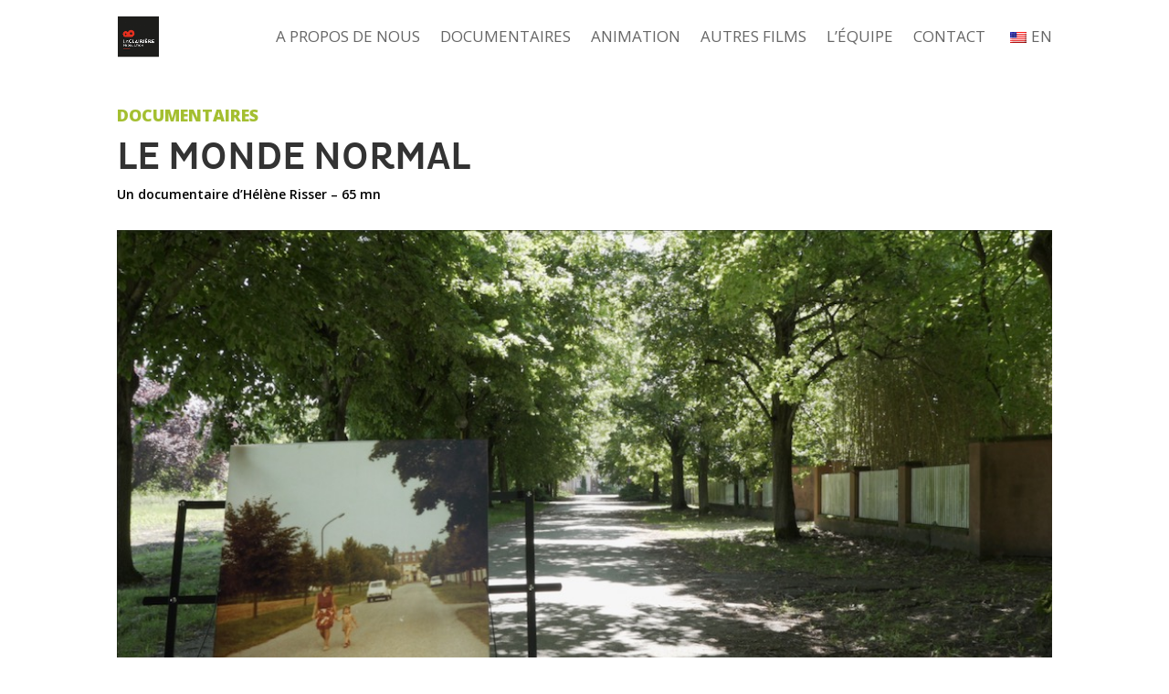

--- FILE ---
content_type: text/plain
request_url: https://www.google-analytics.com/j/collect?v=1&_v=j102&a=128232249&t=pageview&_s=1&dl=https%3A%2F%2Flaclairiereproduction.com%2Fle-monde-normal%2F&ul=en-us%40posix&dt=LE%20MONDE%20NORMAL%20-%20LaClairi%C3%A8re%20Production&sr=1280x720&vp=1280x720&_u=YEBAAUABAAAAACAAI~&jid=1593565733&gjid=153727137&cid=1482275607.1767005630&tid=UA-63941986-2&_gid=1133138845.1767005630&_r=1&_slc=1&z=818040089
body_size: -454
content:
2,cG-X4C4TS91BF